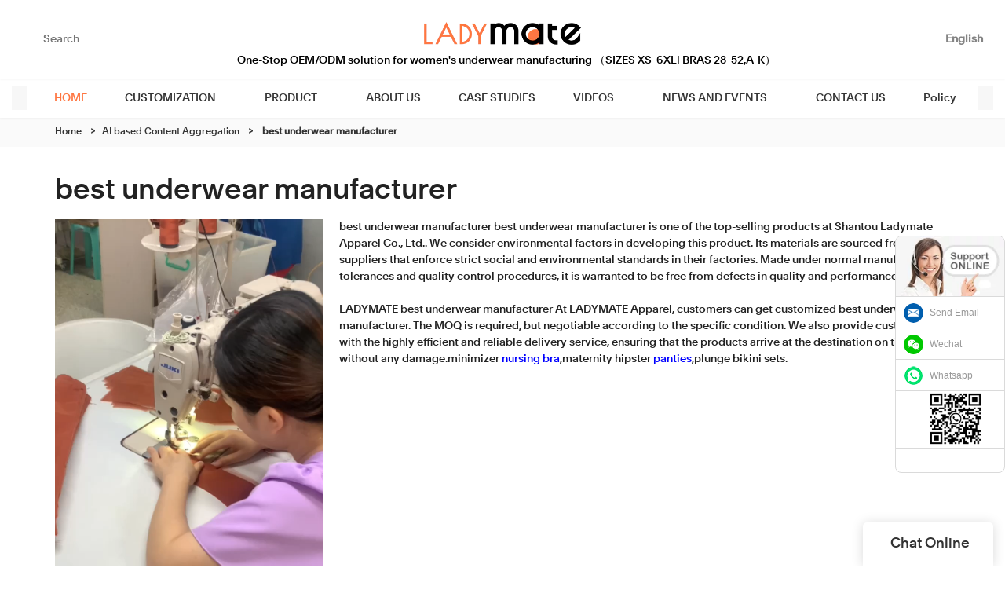

--- FILE ---
content_type: text/html
request_url: https://www.ladymate.com/all-products/best-underwear-manufacturer.html
body_size: 18606
content:
<!doctype html>
<html>
<!-- HEADER BEGIN -->
<head>
    <meta name="viewport" content="width=device-width,initial-scale=1.0,maximum-scale=1.0,minimum-scale=1.0,user-scalable=no">
    <meta name="applicable-device" content="pc,mobile">
    <meta http-equiv="X-UA-Compatible" content="IE=Edge,chrome=1"/>
    <meta http-equiv="Content-Type" content="text/html; charset=utf-8" />  
    <title>best underwear manufacturer | LADYMATE</title>
    <meta name="keywords" content="best underwear manufacturer" />
    <meta name="description" content="best underwear manufacturer from .Ladymate Apparel Please contact. " />
    <link rel="shortcut icon" href="https://img80003686.weyesimg.com/uploads/z1oz8vlx.allweyes.com/images/16136349066807.ico" />
    <link rel="Bookmark" href="https://img80003686.weyesimg.com/uploads/z1oz8vlx.allweyes.com/images/16136349066807.ico" />
    <meta property="og:title" content="best underwear manufacturer | LADYMATE" />
<meta property="og:description" content="best underwear manufacturer from .Ladymate Apparel Please contact. " />
<meta property="og:image" content="https://img80003686.weyesimg.com/uploads/z1oz8vlx.allweyes.com/images/16136345573643.png" />
<meta property="og:url" content="https://www.ladymate.com/all-products/best-underwear-manufacturer.html" />
<!--<link rel="apple-touch-icon-precomposed" sizes="144x144" href="--><!--/../assets/images/app-logo.png">-->
<!--[if lte IE 8]>
	<script data-static="false">self.location="/caution/upbrowser?referrer="+window.location.href;</script>
<![endif]-->
<!-- google结构化数据 -->
<script type="application/ld+json">
[{"@context":"https:\/\/schema.org","@type":"Organization","url":"http:\/\/www.ladymate.com\/all-products\/best-underwear-manufacturer.html","logo":"https:\/\/img80003686.weyesimg.com\/uploads\/z1oz8vlx.allweyes.com\/images\/16136345573643.png"},{"@context":"https:\/\/schema.org","@type":"BreadcrumbList","itemListElement":[{"@type":"ListItem","position":1,"name":"Home","item":"http:\/\/www.ladymate.com"},{"@type":"ListItem","position":2,"name":"AI based Content Aggregation","item":"http:\/\/www.ladymate.com\/all-products"},{"@type":"ListItem","position":3,"name":"best underwear manufacturer","item":"http:\/\/www.ladymate.com\/best-underwear-manufacturer.html"}]},{"@context":"https:\/\/schema.org","@type":"NewsArticle","headline":"best underwear manufacturer","datePublished":"2025-09-01T18:15:32+08:00","dateModified":"2025-09-01T18:15:32+08:00","image":"https:\/\/img80003686.weyesimg.com\/uploads\/ladymate.com\/images\/16377067854913.jpg"}]
</script><link data-static="base" href="https://yasuo.weyesimg.com/templates/public4/assets/css/base.css" rel="stylesheet" type="text/css" id="style" />
<!--<link/>-->
<!-- HEADCSSJSBEGIN -->
<script data-static="false" id="basejscript">
/* 全局变量 */
window.siteInfo = {
	member: {
		status: 'CLOSE',
	},
	seo: {
		verifyCode: 'OPEN',
	},
	language_code: '',
	checkIP: '0',
	shopping: {
		shoppingCart: 0,
	},
    water_info:{
        waterController:'CLOSE',// 水印开关，OPEN开，CLOSE关闭
    }
};

window.fanyi = {
	'ok': 'Ok',           // 弹窗：好的
	'hide': 'hide',       // 弹窗：隐藏
	'prompt': 'Prompt',  // 弹窗：提示
	's_c_d_y': 'yes',// 弹窗：确定
	's_c_d_n': 'no',// 弹窗：取消
	'not_empty': 'Do not allow empty',         // 表单验证：不能为空
	'format_email': 'Please enter a valid e-mail format',    // 表单验证：邮箱格式不正确
	'format_password': 'Password at least 6',    // 表单验证：密码格式不正确
	'format_pwdAgain': 'Password inconsistency',    // 表单验证：新旧密码不一致
	'special_character': 'Existence of special characters',    // 表单验证：非法字符
	'format_integer': 'Please enter a valid number format',// 表单验证：数字格式不正确
	'send_failed': 'Send failed',        // 询盘：发送失败
	'aisubtitle': 'Submit successfully',          // 询盘：提交成功
  'being_processed': 'Being Processed',// 询盘：处理中
	'You_need_to_upload_files': 'You need to upload files', // 附件上传：不能为空
  'inquire_attach_uploading': 'When uploading files, please wait a few minutes patiently. Do not close the web page or disconnect the network!',  // 附件上传：文件上传中
	'up_file_tips': 'Support formats：PDF、Word、Excel、Txt、JPG、PNG、BMP、GIF、RAR、ZIP，It is recommended to upload up to 5, and the single size must not exceed 20M.',// 附件上传：附件大小与格式的要求提示
	'please_open_with_another_browser': 'Please open with another browser', // 低级浏览器提示
};
</script>

<style data-static="false" id="css_color" rel="stylesheet" type="text/css">
a,a:hover,.font-color-a a,.font-color-a a:hover,.font-color,.font-color-hover:hover,.font-color-a a,.font-color-a a:hover,.font-color-a-hover a:hover,.font-color-before:before,.font-color-hover-before:hover:before,.font-color-after:after,.font-color-hover-after:hover:after{color:#ff7641}.border-color,.btn-primary,.btn-primary:focus,.btn-primary:hover,.border-color-a a,.border-color-a a:hover,.border-color-hover:hover,.border-color-before:before,.border-color-hover-before:hover:before,.border-color-after:after,.border-color-hover-after:hover:after{border-color:#ff7641}.bg-color,.btn-primary,.btn-primary:focus,.btn-primary:hover,.bg-color-a a,.bg-color-a a:hover,.bg-color-hover:hover,.bg-color-before:before,.bg-color-hover-before:hover:before,.bg-color-after:after,.bg-color-hover-after:hover:after{background-color:#ff7641}.bg-color-h a{color:#ff7641}.bg-color-h a:hover{background-color:#ff7641;color:#fff}.swiper-pagination-bullet:hover,.swiper-pagination-bullet-active,.owl-pagination-active-bg-color .owl-pagination .owl-page.active span{background-color:#ff7641!important}.btn-bg:hover,.tem-btn-1,.tem-btn-2,.tem-btn-3,.tem-btn-4,.tem-btn-5,.tem-btn-6,.tem-btn-7,.tem-btn-8,.tem-btn-9{color:#ff7641}.btn-bg,.btn-primary,.btn-primary:focus,.btn-primary:hover,.tem-btn-1,.tem-btn-2,.tem-btn-3,.tem-btn-4,.tem-btn-5,.tem-btn-6,.tem-btn-7,.tem-btn-8,.tem-btn-9,.tem01-page .pagination>.active>a,.tem01-page .pagination>.active>span,.tem01-page .pagination>.active>a:hover,.tem01-page .pagination>.active>span:hover,.tem01-page .pagination>.active>a:focus,.tem01-page .pagination>.active>span:focus{border-color:#ff7641}.btn-bg,.btn-primary,.btn-primary:focus,.btn-primary:hover,.btn-bg:hover,.tem-btn-3:before,.tem-btn-4:before,.tem-btn-5:before,.tem-btn-6:before,.tem-btn-7:before,.tem-btn-7:after,.tem-btn-8:before,.tem-btn-8:after,.tem-btn-9:before,.tem-btn-9:after,.tem01-page .pagination>.active>a,.tem01-page .pagination>.active>span,.tem01-page .pagination>.active>a:hover,.tem01-page .pagination>.active>span:hover,.tem01-page .pagination>.active>a:focus,.tem01-page .pagination>.active>span:focus{background-color:#ff7641}.tem-btn-1,.tem-btn-2{background:-webkit-linear-gradient(left,#ff7641,#ff7641) no-repeat;background:linear-gradient(to right,#ff7641,#ff7641) no-repeat}.owl-dot-AH-bg-color .owl-dot.active span,.owl-dot-AH-bg-color .owl-dot:hover span,.bg-color-active-span .active span{background-color:#ff7641!important}:root{--main-color:#ff7641;--rgb-color:255,118,65;}</style>
<style data-css="customcolor" data-color=""></style>


<script data-static="false">
    var _is_lighthouse = false;
</script>

<!-- CSS PLACEHOLDER BEGIN -->
<!-- CSS PLACEHOLDER END -->


<link data-static="base" id="css_font" data-font="clarkson" rel="stylesheet" type="text/css" href="/templates/public4/40001/../assets/css/font/clarkson.css?v=1560837677"/>


<!-- 统计代码头部css -->
<style data-static="false" abcd type="text/css">

  .tem41-footer .right .btn{ border-radius: 30px!important;padding: 10px 28px!important; }
  /*
  .tem13-company-culture .right .top .description {font-style: inherit !important;}
  */
  
  .add.tem07-float #mqChat-head,.add.tem07-float #mqChat-small.pc-display .default{background-color: #FF7641 !important;color: #fff !important;}
.add.tem07-float #mqChat-small .text{background-color: #FF7641!important;color: #fff !important;}
.add.tem07-float #mqChat-small .text::after{border-color: transparent transparent transparent #FF7641 !important;}
#mqChat-form .form [type="submit"].btn-block{background: #FF7641 !important;border-color: #FF7641 !important;color: #fff !important;}
#mqChat-form .form [type="submit"].btn-block:hover{border-color: #FF7641 !important;color: #fff !important;}
.add.tem07-float .mqChat-share .share-to a{background-color: #FF7641 !important;color: #fff !important;}

  
 #backTop .default{box-shadow: rgba(0, 0, 0, 0.1) 0px 0px 28px!important;}
  .add.tem07-float #mqChat-small.pc-display .default{box-shadow: rgba(0, 0, 0, 0.1) 0px 0px 28px!important;} 
  
  .tem02-footer .phone {  line-height: 20px!important; padding-right: 82px!important;padding-top: 16px!important;font-family:"clarkson"!important;}
  .tem06-bread.content-left .bread-box .tem06-location { text-transform: uppercase;}
  
@media (max-width:768px){.tem190-irregular .images { display: none;}  }
 
  @media (max-width:1024px){
  .tem34-footer{display:none !important;}
}
@media (min-width:1024px){
.tem34-footer{
  position: absolute;
  left: 50% !important;
  top: 60px !important;
     width:1000px !important;
    margin-left: -480px !important;
  z-index: 1000;
}
.designer-body .tem34-footer{
    position: relative;
    left: auto;
    top: auto;
    width: auto;
    margin-left: 0;
    z-index: 1;
}
.tem34-footer *{max-width:100%;width:100%;}
.tem34-footer .description{line-height:1.2;}
.tem90-header .header .top .logo{
  transition: 0s!important;
    height: 58px!important;
    line-height: 58px!important;
  padding-top: 13px!important;

}
  .tem90-header .header .top .logo a{
    transition: 0s!important;
  }
}
.tem01-news-detail-ms .description {display: block!important;}
.tem34-footer .description{line-height:1.5!important;padding-top: 6px;}
.tem34-footer *{max-width:100%;width:100%;}
.tem34-footer .description{line-height:1.2;}
  

.scrollsidebar, .scrollsidebar a { font-size: 12px; color: #999; font-family: Arial, Helvetica, sans-serif; }
.scrollsidebar { position: fixed; z-index: 9999; top: 300px; right: 0; }
.show_btn { width: 38px; height: 192px; overflow: hidden; cursor: pointer; display: none; overflow: hidden; background: url(img/custom_service/show_btn.png) no-repeat center center; position: absolute; right: 0; top: 0; }
.side_content { width: 166!important; height: auto; overflow: hidden; float: left; }
.side_content .side_list { width: 140px; overflow: hidden; border: 1px solid #dadada; border-radius: 8px; position: relative; background: #FFF; }
.side_content .side_list .hd img { width: 100%; border-bottom: 1px solid #dadada; }
.side_content .side_list .cont li { height: 40px; line-height: 40px; border-bottom: 1px solid #dadada; list-style: none; position: relative; }
.side_content .side_list .cont li a { position: relative; display: block; padding: 0 0 0 43px; text-decoration: none; }
.side_content .side_list .cont li a:before { content: ""; position: absolute; display: block; overflow: hidden; top: 0; left: 10px; width: 25px; height: 40px; background-repeat: no-repeat; background-position: center center; }
.side_content .side_list .cont li .email:before { background-image: url(https://img4878.weyesimg.com/uploads/halconlighting.com/images/16207261972290.jpg); }
.side_content .side_list .cont li .skype:before { background-image: url(https://img80002521.weyesimg.com/uploads/bayardmosaic.com/images/16656487298122.png); }
.side_content .side_list .cont li .whatsapp:before { background-image: url(https://img4878.weyesimg.com/uploads/halconlighting.com/images/16207261977677.jpg); }
.side_content .side_list .cont li .inquiry:before { background-image: url(https://www.lxshowlaser.com/style/global/img/custom_service/icons03.png); }
.side_content .side_list .cont li .qq:before { background-image: url(https://www.lxshowlaser.com/style/global/img/custom_service/icons04.png); }
.ww { margin-left: -30px; }
.side_content .side_list .t-code { padding: 10px 10px 7px; border-bottom: 1px solid #dadada; }
.side_content .side_list .t-code img { width: 100%; }
.side_content .side_list .side_title { height: 30px; line-height: 30px; padding: 0 12px; }
.side_content .side_list .side_title .close_btn { background: url(https://www.lxshowlaser.com/style/global/img/custom_service/close.png) no-repeat center center; width: 12px; height: 30px; position: absolute; bottom: 0; right: 10px; cursor: pointer; }
.side_content .side_list .side_title .close_btn span { display: none; }
.side_content .side_list .cont li:nth-last-child(1){height:auto!important;text-align:center!important;}
  .tem89-pro:not(.add) .items .title{display:none;!important;}
*/

@media (max-width: 1200px){
    .scrollsidebar{display:none;}
  }
.tem17-title .subtitle {width: auto !important;margin-left: 50px !important;margin-right: 30px !important;}
  

  
</style>
<script type="text/javascript" src="https://yasuo.weyesimg.com/templates/public4/assets/js/base.js"></script>
<script>$(function(){if(navigator.appVersion.match(/MSIE [0-9]+/))$('body').append($('<div id="ieTipsBox"><a href="/caution/upbrowser?referrer='+window.location.href+'"><span>Browser access below IE11 may cause problems such as view confusion and security. It is recommended that you upgrade your browser. </span><i>Read More</i></a></div>'))})</script>



<script type="text/javascript" src="/templates/public4/assets/js/redirectByIp.js?v=1697163556"></script>
<!-- HEADCSSJSEND -->    <!-- ga头部-->
    


<!--即时聊天插件-->
<aside class="scrollsidebar" id="scrollsidebar"> 
  <section class="side_content">
    <div class="side_list">
        <header class="hd"><img src="https://img80002431.weyesimg.com/uploads/cuting.net/images/16558052337650.jpg" alt="Online Inuiry"></header>
        <div class="cont">
    <li><a class="email" href="mailto:info@ladymate.com">Send Email</a></li>
<li><a target="_blank" class="skype" href="https://img80003686.weyesimg.com/uploads/ladymate.com/images/17163715775536.png">Wechat</a></li>
    <li><a target="_blank" class="whatsapp" href="https://wa.me/message/X262MUYWRLGKM1">Whatsapp</a></li>
    <li><img src="https://img80003686.weyesimg.com/uploads/ladymate.com/images/17163715779733.png" style="margin-left: 12px;width: 73px;"></li>
         </div>
        <div class="side_title"><a class="close_btn"><span></span></a></div>
    </div>
  </section>
  <div class="show_btn"></div>
</aside>



<!--即时聊天插件-->
<script> 
$('.side_content .side_list .side_title .close_btn').click(function(){
      $('#scrollsidebar').animate({'right':'-140px'},300)
    })
  
  </script>


<!-- Google Tag Manager -->
<script>(function(w,d,s,l,i){w[l]=w[l]||[];w[l].push({'gtm.start':
new Date().getTime(),event:'gtm.js'});var f=d.getElementsByTagName(s)[0],
j=d.createElement(s),dl=l!='dataLayer'?'&l='+l:'';j.async=true;j.src=
'https://www.googletagmanager.com/gtm.js?id='+i+dl;f.parentNode.insertBefore(j,f);
})(window,document,'script','dataLayer','GTM-NCG8NP7');</script>
<!-- End Google Tag Manager -->
    <!-- ga头部-->
    <meta name="msvalidate.01" content="4ABDB34E4F1A19BA4F1BDF88A4477DBB" />
<meta name="yandex-verification" content="2a3bbc8b9cc79f86" />
<meta name="google-site-verification" content="0ag2TGhhh-M6XBdIeMIJ5QFu1MjKFOZNz39WTUg_67w" />
    <!-- 页面类型 -->
    </head>
<!-- HEADER END -->
<body class="_system" id="home">

<!-- BODY BEGIN -->
            <link template-css="widget" href="/templates/public4/assets/css/widget/header/public_header_90.css?v=1567059096" rel="stylesheet" type="text/css"/>
<header class="tem90-header show-full" widget-style="display color" style="color: rgb(51, 51, 51);">
    <div class="header noScrollMove" widget-style="background" style="background-position: 0% 0%; background-color: rgb(255, 255, 255); background-size: auto; background-repeat: repeat;">
        <div class="container">
            <div class="boundary"></div>
            <div class="top">
                <div class="fangda" widget-style="search">
                    <span class="icon-sousuo2 jing"></span>
                    <form action="/search/index/" method="post" class="search_form">
                        <input type="text" name="searchname" placeholder="Search" required="" autocomplete="off">
                        <div class="header_search_select"><ul></ul></div>
                        <button><span class="sou_txt">Search</span><span class="sou_txt_2 icon-sousuo2"></span></button>
                    </form>
                </div>
                <div class="icon">
                                                        </div>
                <button class="nav_button">
                    <div class="nav_button_icon">
                        <span></span>
                        <span></span>
                        <span></span>
                    </div>
                </button>
                <div class="languag_box">
                    <P class="lang_box lang_sousuo" widget-style="search">
                        <span class="text icon-sousuo2"></span>
                    </P>
                                                            <div class="lang_box news_lang">
                                                                        <span class="text lang_txt">
                            <span class="txt">English</span>
                            <i class="txt icon-expand_more"></i>
                        </span>
                        <span class="text"><img class="lang_img" src="/templates/public4/assets/images/lang/en.png" alt="English"></span>
                                                <ul class="_ul lanlist">
                            <em class="head_bg" widget-style="background"></em>
                                                                                                                                            <li>
                                <a href="http://fr.ladymate.com">
                                    <span class="lan"><div class="flag20 news_toggle _flag-fr"></div><img src="/templates/public4/assets/images/flag/fr.png" alt=""></span>
                                    <span class="lan">Français</span>
                                </a>
                            </li>
                                                                                                                <li>
                                <a href="http://ar.ladymate.com">
                                    <span class="lan"><div class="flag20 news_toggle _flag-ar"></div><img src="/templates/public4/assets/images/flag/ar.png" alt=""></span>
                                    <span class="lan">العربية</span>
                                </a>
                            </li>
                                                                                                                <li>
                                <a href="http://ru.ladymate.com">
                                    <span class="lan"><div class="flag20 news_toggle _flag-ru"></div><img src="/templates/public4/assets/images/flag/ru.png" alt=""></span>
                                    <span class="lan">pусский</span>
                                </a>
                            </li>
                                                                                </ul>
                    </div>
                                    </div>
                <div class="logo">
                    <a href="/" widget-action="logo">
                                            <img src="https://img80003686.weyesimg.com/uploads/z1oz8vlx.allweyes.com/images/16136345573643.png?imageView2/2/w/1920/h/160/q/80/format/webp" alt="Logo | Underwear Manufacturers-LADYMATE Apparel">
                                        </a>
                </div>
            </div>
            <div class="bottom">
                <p class="head_bg noScrollMove" widget-style="background" style="background-position: 0% 0%; background-color: rgb(255, 255, 255); background-size: auto; background-repeat: repeat;"></p>
                <div class="nav">
                    <div class="r_l">
                        <div class="left icon-keyboard_arrow_left"></div>
                        <div class="right icon-keyboard_arrow_right"></div>
                    </div>
                    <nav>
                        <ul nav-action="edit">
                            <li>
                                <div class="text  font-color">
                                    <a href="/">HOME</a>
                                </div>
                            </li>
                                                        <li>
                                <div nav-id="15" class="text show_xia ">
                                    <a href="/customization.html"  >CUSTOMIZATION</a>
                                    <span class="xia icon-expand_more"></span>
                                </div>
                                <ul>
                                    <h2 class="head_bg hhh noScrollMove" widget-style="background" style="background-position: 0% 0%; background-color: rgb(255, 255, 255); background-size: auto; background-repeat: repeat;"></h2>
                                                                        <li>
                                        <div class="text ">
                                            <a href="/oem-odm-service.html"  >OEM/ODM SERVICE</a>
                                                                                    </div>
                                                                            </li>
                                                                        <li>
                                        <div class="text ">
                                            <a href="/in-stock-low-moq.html"  >IN STOCK (LOW MOQ)</a>
                                                                                    </div>
                                                                            </li>
                                                                    </ul>
                            </li>
                                                        <li>
                                <div nav-id="1" class="text show_xia ">
                                    <a href="/product.html"  >PRODUCT</a>
                                    <span class="xia icon-expand_more"></span>
                                </div>
                                <ul>
                                    <h2 class="head_bg hhh noScrollMove" widget-style="background" style="background-position: 0% 0%; background-color: rgb(255, 255, 255); background-size: auto; background-repeat: repeat;"></h2>
                                                                        <li>
                                        <div class="text ">
                                            <a href="/plus-size.html"  >PLUS SIZE UNDERWEAR</a>
                                                                                    </div>
                                                                            </li>
                                                                        <li>
                                        <div class="text show_xia">
                                            <a href="/bras.html"  >BRAS</a>
                                                                                        <span class="xia icon-expand_more"></span>
                                                                                    </div>
                                                                                <ul>
                                            <h3 class="head_bg hhh" widget-style="background"></h3>
                                                                                        <li>
                                                <div class="text">
                                                    <a href="/full-cup-bra.html"  >Full Cup Bra</a>
                                                </div>
                                            </li>
                                                                                        <li>
                                                <div class="text">
                                                    <a href="/balconette-bra.html"  >Balconette Bra</a>
                                                </div>
                                            </li>
                                                                                        <li>
                                                <div class="text">
                                                    <a href="/t-shirt-bra.html"  >T-shirt Bra</a>
                                                </div>
                                            </li>
                                                                                        <li>
                                                <div class="text">
                                                    <a href="/plunge-bra.html"  >Plunge Bra</a>
                                                </div>
                                            </li>
                                                                                        <li>
                                                <div class="text">
                                                    <a href="/push-up-bra.html"  >Push up Bra</a>
                                                </div>
                                            </li>
                                                                                        <li>
                                                <div class="text">
                                                    <a href="/minimizer-bra.html"  >Minimizer Bra</a>
                                                </div>
                                            </li>
                                                                                        <li>
                                                <div class="text">
                                                    <a href="/racerback-bra.html"  >Racerback Bra</a>
                                                </div>
                                            </li>
                                                                                        <li>
                                                <div class="text">
                                                    <a href="/longline-bra.html"  >Longline Bra</a>
                                                </div>
                                            </li>
                                                                                        <li>
                                                <div class="text">
                                                    <a href="/bralettes.html"  >Bralettes</a>
                                                </div>
                                            </li>
                                                                                        <li>
                                                <div class="text">
                                                    <a href="/wireless-bra.html"  >Wireless Bra</a>
                                                </div>
                                            </li>
                                                                                        <li>
                                                <div class="text">
                                                    <a href="/unlined-bra.html"  >Unlined Bra</a>
                                                </div>
                                            </li>
                                                                                        <li>
                                                <div class="text">
                                                    <a href="/nursing-bras.html"  >Nursing Bras</a>
                                                </div>
                                            </li>
                                                                                    </ul>
                                                                            </li>
                                                                        <li>
                                        <div class="text show_xia">
                                            <a href="/panties.html"  >PANTIES</a>
                                                                                        <span class="xia icon-expand_more"></span>
                                                                                    </div>
                                                                                <ul>
                                            <h3 class="head_bg hhh" widget-style="background"></h3>
                                                                                        <li>
                                                <div class="text">
                                                    <a href="/boyshort.html"  >Boyshort</a>
                                                </div>
                                            </li>
                                                                                        <li>
                                                <div class="text">
                                                    <a href="/hipster.html"  >Hipster</a>
                                                </div>
                                            </li>
                                                                                        <li>
                                                <div class="text">
                                                    <a href="/briefs.html"  >Briefs</a>
                                                </div>
                                            </li>
                                                                                        <li>
                                                <div class="text">
                                                    <a href="/tanga.html"  >Tanga</a>
                                                </div>
                                            </li>
                                                                                        <li>
                                                <div class="text">
                                                    <a href="/thongs.html"  >Thongs</a>
                                                </div>
                                            </li>
                                                                                        <li>
                                                <div class="text">
                                                    <a href="/high-waist-brief.html"  >High Waist Brief</a>
                                                </div>
                                            </li>
                                                                                        <li>
                                                <div class="text">
                                                    <a href="/high-cut-brief.html"  >High-Cut Brief</a>
                                                </div>
                                            </li>
                                                                                        <li>
                                                <div class="text">
                                                    <a href="/period-panties.html"  >Period Panties</a>
                                                </div>
                                            </li>
                                                                                        <li>
                                                <div class="text">
                                                    <a href="/maternity-panty.html"  >Maternity Panty</a>
                                                </div>
                                            </li>
                                                                                    </ul>
                                                                            </li>
                                                                        <li>
                                        <div class="text show_xia">
                                            <a href="/shapewear.html"  >SHAPEWEAR</a>
                                                                                        <span class="xia icon-expand_more"></span>
                                                                                    </div>
                                                                                <ul>
                                            <h3 class="head_bg hhh" widget-style="background"></h3>
                                                                                        <li>
                                                <div class="text">
                                                    <a href="/bodysuits.html"  >Bodysuits</a>
                                                </div>
                                            </li>
                                                                                        <li>
                                                <div class="text">
                                                    <a href="/waist-cinchers.html"  >Waist Cinchers</a>
                                                </div>
                                            </li>
                                                                                        <li>
                                                <div class="text">
                                                    <a href="/control-panties.html"  >Control Panties</a>
                                                </div>
                                            </li>
                                                                                        <li>
                                                <div class="text">
                                                    <a href="/corset.html"  >Corset</a>
                                                </div>
                                            </li>
                                                                                    </ul>
                                                                            </li>
                                                                        <li>
                                        <div class="text show_xia">
                                            <a href="/lingerie.html"  >LINGERIE</a>
                                                                                        <span class="xia icon-expand_more"></span>
                                                                                    </div>
                                                                                <ul>
                                            <h3 class="head_bg hhh" widget-style="background"></h3>
                                                                                        <li>
                                                <div class="text">
                                                    <a href="/babydoll.html"  >Babydoll</a>
                                                </div>
                                            </li>
                                                                                        <li>
                                                <div class="text">
                                                    <a href="/chemise.html"  >Chemise</a>
                                                </div>
                                            </li>
                                                                                        <li>
                                                <div class="text">
                                                    <a href="/bustier.html"  >Bustier</a>
                                                </div>
                                            </li>
                                                                                    </ul>
                                                                            </li>
                                                                        <li>
                                        <div class="text show_xia">
                                            <a href="/sportswear.html"  >SPORTSWEAR</a>
                                                                                        <span class="xia icon-expand_more"></span>
                                                                                    </div>
                                                                                <ul>
                                            <h3 class="head_bg hhh" widget-style="background"></h3>
                                                                                        <li>
                                                <div class="text">
                                                    <a href="/tops.html"  >Tops</a>
                                                </div>
                                            </li>
                                                                                        <li>
                                                <div class="text">
                                                    <a href="/yoga-sets.html"  >Yoga sets</a>
                                                </div>
                                            </li>
                                                                                        <li>
                                                <div class="text">
                                                    <a href="/sports-bra.html"  >Sports Bra</a>
                                                </div>
                                            </li>
                                                                                    </ul>
                                                                            </li>
                                                                        <li>
                                        <div class="text ">
                                            <a href="/swimwear.html"  >SWIMWEAR</a>
                                                                                    </div>
                                                                            </li>
                                                                    </ul>
                            </li>
                                                        <li>
                                <div nav-id="3" class="text ">
                                    <a href="/about-us.html"  >ABOUT US</a>
                                </div>
                            </li>
                                                        <li>
                                <div nav-id="18" class="text ">
                                    <a href="/case-studies.html"  >CASE STUDIES</a>
                                </div>
                            </li>
                                                        <li>
                                <div nav-id="5" class="text show_xia ">
                                    <a href="/videos.html"  >VIDEOS</a>
                                    <span class="xia icon-expand_more"></span>
                                </div>
                                <ul>
                                    <h2 class="head_bg hhh noScrollMove" widget-style="background" style="background-position: 0% 0%; background-color: rgb(255, 255, 255); background-size: auto; background-repeat: repeat;"></h2>
                                                                        <li>
                                        <div class="text ">
                                            <a href="/factory-videos.html"  >Factory Videos</a>
                                                                                    </div>
                                                                            </li>
                                                                        <li>
                                        <div class="text ">
                                            <a href="/product-videos.html"  >Product Videos</a>
                                                                                    </div>
                                                                            </li>
                                                                        <li>
                                        <div class="text ">
                                            <a href="/oem-product-videos-from-client.html"  >OEM Product Videos from Client</a>
                                                                                    </div>
                                                                            </li>
                                                                    </ul>
                            </li>
                                                        <li>
                                <div nav-id="6" class="text show_xia ">
                                    <a href="/news-and-events.html"  >NEWS AND EVENTS</a>
                                    <span class="xia icon-expand_more"></span>
                                </div>
                                <ul>
                                    <h2 class="head_bg hhh noScrollMove" widget-style="background" style="background-position: 0% 0%; background-color: rgb(255, 255, 255); background-size: auto; background-repeat: repeat;"></h2>
                                                                        <li>
                                        <div class="text ">
                                            <a href="/news.html"  >News</a>
                                                                                    </div>
                                                                            </li>
                                                                        <li>
                                        <div class="text ">
                                            <a href="/blog.html"  >Blog</a>
                                                                                    </div>
                                                                            </li>
                                                                        <li>
                                        <div class="text ">
                                            <a href="/faq.html"  >FAQ</a>
                                                                                    </div>
                                                                            </li>
                                                                    </ul>
                            </li>
                                                        <li>
                                <div nav-id="7" class="text ">
                                    <a href="/contact-us.html"  >CONTACT US</a>
                                </div>
                            </li>
                                                        <li>
                                <div nav-id="110" class="text ">
                                    <a href="/policy.html"  >Policy</a>
                                </div>
                            </li>
                                                    </ul>
                    </nav>
                </div>
            </div>
        </div>
    </div>
</header>
<script type="text/javascript" src="/templates/public4/assets/js/widget/header/public_header_90.js?v=1577959402"></script>
        <!-- 头部 -->
<!-- 位置 -->
<div template-layout="5">
    <div layout-id="1" class="tem02-s-title-position" layout-style="align[123]">
	<link template-css="layout" href="/templates/public4/assets/css/layout/s_title_position/public_s_title_position_2.css?v=1567059096" rel="stylesheet" type="text/css" />
    <div func-id="1" class="container">
        <!--所在位置 开始-->
<div class="location" module-style="color">
    <a href="/">Home</a>

    
        <span> &nbsp;&gt;&nbsp;</span><a href="/all-products">AI based Content Aggregation</a>
        
        <span> &nbsp;&gt;&nbsp; </span><strong>best underwear manufacturer</strong>
            </div>
    </div>
</div></div><!-- 主体内容 -->
<div template-layout="23">
    <!-- 新ai聚合页-模板2 -->
<div layout-id="3"> 
  <div class="tem05-search-product">
    <link template-css="layout" href="/templates/public4/assets/css/layout/search_product/public_search_product_5.css?v=1597915583" rel="stylesheet" type="text/css" />
		<div class="container">
      <div template-module="3">
        <div func-id="3">
          <div class="tem12-search-picture-text">
  <h1 class="b_title">best underwear manufacturer</h1>
  <div class="item flexBoxWrap">
    <div class="image">
		<video src="https://img80003686.weyesimg.com/uploads/www.ladymate.com/video/16752146237877.mp4" controls></video>				<p>best underwear manufacturer video</p>    </div>
    <div class="text">
		<p>best underwear manufacturer best underwear manufacturer is one of the top-selling products at Shantou Ladymate Apparel Co., Ltd.. We consider environmental factors in developing this product. Its materials are sourced from suppliers that enforce strict social and environmental standards in their factories. Made under normal manufacturing tolerances and quality control procedures, it is warranted to be free from defects in quality and performance.<br><br>LADYMATE best underwear manufacturer At LADYMATE Apparel, customers can get customized best underwear manufacturer. The MOQ is required, but negotiable according to the specific condition. We also provide customers with the highly efficient and reliable delivery service, ensuring that the products arrive at the destination on time and without any damage.minimizer <a style="color:blue;" href="/nursing-bras.html">nursing bra</a>,maternity hipster <a style="color:blue;" href="/panties.html">panties</a>,plunge bikini sets.</p>
    </div>
  </div>
</div>        </div>
        <div func-id="3">
          <div class="tem13-search-picture-text">
  <div class="items">
		<div class="item">
		<a href="/ladymate-cheap-hipster-factory-for-ladies-1.html" class="flexBoxWrap">
		  <div class="image">
			<img src="https://img80003686.weyesimg.com/uploads/ladymate.com/images/16377067854913.jpg?imageView2/2/w/1920/q/80/format/webp" alt="LADYMATE cheap hipster factory for ladies">
		  </div>
		  <div class="text">
			<div class="title">LADYMATE cheap hipster factory for ladies</div>
			<div class="desc">Details about cheap hipster form LADYMATE.</div>
		  </div>
		</a>
    </div>
		<div class="item">
		<a href="/ladymate-high-waisted-full-briefs-wholesale-for-girl.html" class="flexBoxWrap">
		  <div class="image">
			<img src="https://img80003686.weyesimg.com/uploads/ladymate.com/images/16369291462993.jpg?imageView2/2/w/1920/q/80/format/webp" alt="LADYMATE high waisted full briefs wholesale for girl">
		  </div>
		  <div class="text">
			<div class="title">LADYMATE high waisted full briefs wholesale for girl</div>
			<div class="desc">Details about high waisted full briefs form LADYMATE.</div>
		  </div>
		</a>
    </div>
		<div class="item">
		<a href="/ladymate-soft-plus-size-t-shirt-bra-supplier-for-girl.html" class="flexBoxWrap">
		  <div class="image">
			<img src="https://img80003686.weyesimg.com/uploads/ladymate.com/images/16360579323600.jpg?imageView2/2/w/1920/q/80/format/webp" alt="LADYMATE soft plus size t shirt bra supplier for girl">
		  </div>
		  <div class="text">
			<div class="title">LADYMATE soft plus size t shirt bra supplier for girl</div>
			<div class="desc">Want to know more details about printed t shirt bra form LADYMATE? Click, if you want to learn more!</div>
		  </div>
		</a>
    </div>
	      </div>
</div>        </div>
        <div func-id="3">
          <div class="tem14-search-picture-text">
  <h3 class="b_title">Relevant Articles</h3>
  <div class="wrap">
    <div class="flexBoxWrap row">
		<div class="items col-md-6 col-xs-12 left">		<div class="item">
          <a class="title" href="/shantou-unigrace-manufacturing-ltd-ladymate-to-exhibit-at-barcelona-textile-expo-2025-booth-f4.html">Shantou Unigrace Manufacturing Ltd / Ladymate to Exhibit at Barcelona Textile Expo 2025 – Booth F4</a>
          <span class="date">2025-04-24 09:23:59</span>
        </div>
				<div class="item">
          <a class="title" href="/shantou-unigrace-ladymate-to-exhibit-at-the-137th-canton-fair-visit-us-at-booth-8-1-g23.html">Shantou Unigrace/ Ladymate to Exhibit at the 137th Canton Fair – Visit Us at Booth 8.1 G23</a>
          <span class="date">2025-03-27 17:21:13</span>
        </div>
				<div class="item">
          <a class="title" href="/unigrace-successfully-showcases-at-the-2024-international-apparel-textile-fair-iatf.html">Unigrace Successfully Showcases at the 2024 International Apparel &amp; Textile Fair (IATF)</a>
          <span class="date">2024-11-20 09:25:38</span>
        </div>
				<div class="item">
          <a class="title" href="/shantou-unigrace-manufacturing-ltd-showcasing-at-the-international-sourcing-expo-australia-2024.html">Shantou Unigrace Manufacturing Ltd Showcasing at the International Sourcing Expo Australia 2024</a>
          <span class="date">2024-11-20 08:35:05</span>
        </div>
				<div class="item">
          <a class="title" href="/shantou-unigrace-manufacturing-ltd-ladymate-factory-to-exhibit-at-the-136th-canton-fair.html">Shantou Unigrace Manufacturing Ltd / Ladymate Factory to Exhibit at the 136th Canton Fair</a>
          <span class="date">2024-09-21 10:49:17</span>
        </div>
		</div><div class="items col-md-6 col-xs-12 right">		<div class="item">
          <a class="title" href="/join-shantou-unigrace-manufacturing-ltd-at-the-135th-canton-fair-this-spring.html">Join Shantou Unigrace Manufacturing Ltd at the 135th Canton Fair This Spring</a>
          <span class="date">2024-05-01 08:48:11</span>
        </div>
				<div class="item">
          <a class="title" href="/ladymate-shines-at-the-3rd-chwe-global-cross-border-e-commerce-exhibition.html">Ladymate Shines at the 3rd CHWE Global Cross-Border E-Commerce Exhibition</a>
          <span class="date">2024-03-22 10:48:00</span>
        </div>
				<div class="item">
          <a class="title" href="/a-news-what-are-the-pros-and-cons-of-cotton-thongs-compared-to-other-materials.html">What Are the Pros and Cons of Cotton Thongs Compared to Other Materials?</a>
          <span class="date">2024-06-04 00:16:03</span>
        </div>
				<div class="item">
          <a class="title" href="/a-news-what-are-some-popular-styles-and-designs-of-cotton-thongs.html">What Are Some Popular Styles and Designs of Cotton Thongs?</a>
          <span class="date">2024-06-03 23:55:24</span>
        </div>
				<div class="item">
          <a class="title" href="/a-news-are-cotton-period-panties-environmentally-friendly.html">Are Cotton Period Panties Environmentally Friendly?</a>
          <span class="date">2024-06-03 18:49:53</span>
        </div>
		</div>		    </div>
  </div>
</div>        </div>
      </div>
    </div>
    <div template-module="3" style="background: rgba(0,0,0,.03);">
      <div func-id="3" class="container">
                  <div class="tem0-contact-sm" id="i_68b572449f18e">
    <link template-css="module" href="/templates/public4/assets/css/module/contact/public_contact_0.css?v=1641349870" rel="stylesheet" type="text/css" />
    <div class="wow animated fadeInUp" module-style="animated">
        <div class="form flexBoxWrap">
            <input type="hidden" name="pages" value="" class="locationHref">
            <input type="hidden" name="idType" value="0">
            <!-- 循环 开始 -->
                            <!-- 默认 -->
                <div class="item col-xs-12 col-sm-12 col-md-6 col-lg-6" module-style="column">
                    <div class="form-group">
                        <label class="box">
                            <input type="text" name="name" class="form-control" placeholder="Name" required>
                            <div class="control-label">Name</div>
                        </label>
                    </div>
                </div>
                                    <div class="item col-xs-12 col-sm-12 col-md-6 col-lg-6" module-style="column">
                        <div class="form-group">
                            <label class="box">
                                <input type="text" name="email" class="form-control" placeholder="E-mail" required>
                                <div class="control-label">E-mail</div>
                            </label>
                        </div>
                    </div>
                                        <!-- 循环 结束 -->
            <div class="item col-xs-12 col-sm-12 col-md-12 col-lg-12">
                <div class="form-group">
                    <label class="box full">
                        <textarea rows="3" class="form-control" placeholder="Content" name="contents" required></textarea>
                        <div class="control-label">Content</div>
                    </label>
                </div>
            </div>
            <div class="item col-xs-12 col-sm-12 col-md-12 col-lg-12">
                <div class="form-group mt15">
                    <div class="box submit">
                        <button type="submit" class="btn">Send Inquiry Now</button>
                        <div class="control-label"></div>
                    </div>
                </div>
            </div>
        </div>
    </div>
    <div class="style" module-style="color border-color background-color" style="color:#999;border-color:#D3D3D3;background-color:rgba(0,0,0,0)" hidden></div>
    <!-- STATIC BEGIN -->
    <input type="hidden" module-setting="title" module-tips="标题位置" value="title-box" module-value="select::{'title-top':'居上','title-left':'居左','title-box':'内嵌'}">
    <input type="hidden" module-setting="width" module-tips="标题宽度" value="100px">
    <input type="hidden" module-setting="border" module-tips="边框样式" value="border-bottom" module-value="select::{'border-all':'四周','border-bottom':'下边框'}">
    <input type="hidden" module-setting="size" module-tips="边框大小" value="1px">
    <input type="hidden" module-setting="radius" module-tips="圆角" value="0">
    <input type="hidden" module-setting="submit-radius" module-tips="按钮圆角" value="0">
    <input type="hidden" module-setting="submit-width" module-tips="按钮长度" value="100%" module-value="select::{'100%':'全屏','auto':'自动'}">
    <input type="hidden" module-setting="submit" module-tips="按钮位置" value="submit-center" module-value="select::{'submit-left':'居左','submit-center':'居中','submit-right':'居右'}">
    <input type="hidden" module-setting="max-width" module-tips="表单最大宽度" value="none">
    <input type="hidden" module-setting="content-required" module-tips="设置content默认内容" value="">
    <!-- STATIC END -->
    <script>
    $(function(){
        /* 自定义设置 */
        var box = '#i_68b572449f18e', style = '',
            oBox = $(box),
            oStyle = oBox.find('.style'),
            config = {
                color: oStyle.css('color'),
                boColor: oStyle.css('border-top-color'),
                bgColor: oStyle.css('background-color'),
                title: oBox.find('[module-setting="title"]').val(),
                width: oBox.find('[module-setting="width"]').val(),
                border: oBox.find('[module-setting="border"]').val(),
                size: oBox.find('[module-setting="size"]').val(),
                radius: oBox.find('[module-setting="radius"]').val(),
                submitRadius: oBox.find('[module-setting="submit-radius"]').val(),
                submitWidth: oBox.find('[module-setting="submit-width"]').val(),
                submit: oBox.find('[module-setting="submit"]').val(),
                maxWidth: oBox.find('[module-setting="max-width"]').val(),
                contentRequired: oBox.find('[module-setting="content-required"]').val(),
            };
            config.go_home = oBox.find('[module-setting="go_home"]');
            config.go_home.length>0 ? config.go_home = (config.go_home.val()=='1' ? true : false) : true;

        if($(window).width() < 768){
            config.title = 'title-box';
            config.submitWidth = '100%';
        }
        $(box + ' textarea').val(config.contentRequired);
        var formControl = box + ' .form-control',
            placeholder = 'placeholder{color:'+ config.color +'}';

        /* 字体色 */
        style += formControl + '::-webkit-input-'+ placeholder;
        style += formControl + ':-ms-input-'+ placeholder;
        style += formControl + ':-ms-'+ placeholder;
        style += formControl + '::-moz-'+ placeholder;
        style += formControl + '::'+ placeholder;
        style += formControl + '{color:'+ config.color +'}';
        style += box + ' .control-label{color:'+ config.color +'}';
        /* 边框色 */
        style += formControl + '{border-color:'+ config.boColor +'}';
        /* 背景色 */
        style += formControl + '{background-color:'+ config.bgColor +'}';
        /* 边框大小 */
        style += formControl + '{border-width:'+ config.size +'}';
        /* 圆角 */
        style += formControl + '{border-radius:'+ config.radius +'}';
        /* 提交按钮 */
        style += box + ' [type="submit"]{border-radius:'+ config.submitRadius +';width:'+ config.submitWidth +'}';
        /* 标题宽度 */
        style += box + '.title-left .help-block{margin-left:'+ config.width +'}';
        style += box + '.title-left .control-label{width:'+ config.width +'}';
        /* 表单最大宽度 */
        style += box + '{max-width:'+ config.maxWidth +'}';
        /* 验证码 & 附件上传 边框*/
        /* 标题/边框样式 */
        oStyle.html('<style>'+ style +'</style>');
        oBox
            .removeClass('title-top title-left title-box border-all border-bottom submit-left submit-center submit-right')
            .addClass(config.title + ' ' + config.border + ' ' + config.submit)
            .css('opacity', '1')
            .find('.locationHref').val(location.href);
        new formIframe('68b572449f18e');
    })
    </script>
</div>              </div>
    </div>
	</div> 
</div><script>
  $(function(){
    var oBread = $('.tem02-s-title-position')
    if(oBread.length > 0 && window.innerWidth > 992){
      if(oBread.offset().top === 0) oBread.css('padding-top','130px')
    }
  })
</script>
</div>

<!-- 尾部是否显示 chenyandong 2019-07-29 增 -->
<div template-layout="6" style="padding-bottom: 0px;">
      
  <div layout-id="6" class="tem34-footer content-section noScrollMove" layout-path="footer/public_footer_34" layout-class="shape/footer" style="background-size: cover; background-repeat: no-repeat; padding: 0% 0px; background-position: 50% 50%; background-color: rgba(255, 255, 255, 0);"> 
<link template-css="layout" href="/templates/public4/assets/css/layout/footer/public_footer_34.css?v=1572521814" rel="stylesheet" type="text/css">
    <div class="container">
        <div class="wrap row clearfix">
            <div class="col-lg-3 col-md-3 col-sm-3 col-xs-3 item">            
                
            </div>
            <div class="col-lg-6 col-md-6 col-sm-6 col-xs-6 item">            
                <div func-id="1">                
                    
<!-- CUSTOM 0/FOOTER/PUBLIC_FOOT_TEXT_50:13539 BEGIN -->
<!-- about us -->

    <div class="description">
        <section module-edit="block.block_desc"><p style="text-align: center;"><span style="font-size:14px;"><span style="color:#000000;">One-Stop OEM/ODM solution for women's underwear manufacturing （SIZES XS-6XL| BRAS 28-52,A-K）</span></span></p>
</section>
    </div>
    
<!-- about us -->
<!-- CUSTOM 0/FOOTER/PUBLIC_FOOT_TEXT_50:13539 END -->
                </div>
            </div>
            <div class="col-lg-3 col-md-3 col-sm-3 col-xs-3 item">  
                
                
            </div>
        </div>
    </div>
</div><div class="tem02-footer noScrollMove" layout-id="6" layout-path="footer/public_footer_2" layout-class="shape/footer" style="background-color: rgb(34, 34, 34); background-size: cover; background-repeat: no-repeat; padding: 2% 0px 1%; background-position: 50% 50%;">
<link template-css="layout" href="/templates/public4/assets/css/layout/footer/public_footer_2.css?v=1567059096" rel="stylesheet" type="text/css">
    <div class="top container">
        <div class="tem02-footer-grids">
            <div class="col-md-3 col-xs-6 tem02-footer-grids">                
                <div>
                    
<!-- CUSTOM 0/FOOTER/PUBLIC_FOOT_LOGO_1:13540 BEGIN -->
<!-- logo -->
<div class="phone description">
    <section module-edit="block.block_desc">
        <p><img src="https://img80003686.weyesimg.com/uploads/z1oz8vlx.allweyes.com/images/16136345573643.png?imageView2/2/w/1920/q/100"><br>
&nbsp;</p>

<p><span style="font-size:14px;"><span style="color:#a7a7a7;">Ladymate's mission is to focus on impressing and delighting our OEM/ODM clients through excellent underwears products quality and services while aiming to be a prestigious ladies underwear manufacturer in China and world-wide.</span></span></p>

<p><span style="font-size:14px;"><span style="color:#a7a7a7;"><img alt="" src="https://img80003686.weyesimg.com/uploads/ladymate.com/images/17162814018417.png" style="width: 52px; height: 45px;">&nbsp;&nbsp;<img alt="" src="https://img80003686.weyesimg.com/uploads/ladymate.com/images/17163416976836.jpg" style="width: 45px; height: 45px;">&nbsp;&nbsp;<img alt="" src="https://img80003686.weyesimg.com/uploads/ladymate.com/images/17162814035734.png" style="width: 46px; height: 45px;">&nbsp;<img alt="" src="https://img80003686.weyesimg.com/uploads/ladymate.com/images/17188455078311.png" style="height: 45px; width: 83px;"></span></span></p>
    </section>
</div>
<!-- logo -->
<!-- CUSTOM 0/FOOTER/PUBLIC_FOOT_LOGO_1:13540 END -->
                </div> 
            </div>            
            <div class="col-md-3 col-xs-6 tem02-footer-grids">    
                    
<!-- CUSTOM 0/FOOTER/PUBLIC_FOOT_TEXT_1:13541 BEGIN -->
<!-- about us -->
	<div class="h4 title">
	<section module-edit="block.block_name">
		<p><span style="color:rgba(255, 255, 255, 0.6);"><span style="font-size:16px;">QUICK LINKS</span></span></p>
	</section>
	</div>
	<section module-edit="block.block_desc"><ul class="description desc_">
	<li module-style="color" style="color: rgba(255, 255, 255, 0.6);"><span style="font-size:14px;"><a href="/product.html"><span style="color:rgba(255, 255, 255, 0.6);">PRODUCT</span></a></span></li>
	<li module-style="color" style="color: rgba(255, 255, 255, 0.6);"><span style="font-size:14px;"><a href="/customization.html"><span style="color:rgba(255, 255, 255, 0.6);">CUSTOMIZATION</span></a></span></li>
	<li module-style="color" style="color: rgba(255, 255, 255, 0.6);"><span style="font-size:14px;"><a href="/about-us.html"><span style="color:rgba(255, 255, 255, 0.6);">ABOUT US</span></a></span></li>
	<li module-style="color" style="color: rgba(255, 255, 255, 0.6);"><a href="/customization.html" rel=""><span style="color:#A9A9A9;"><span style="font-size:14px;">CUSTOMIZATION</span></span></a></li>
	<li module-style="color" style="color: rgba(255, 255, 255, 0.6);"><span style="font-size:14px;"><a href="/videos.html"><span style="color:rgba(255, 255, 255, 0.6);">VIDEOS</span></a></span></li>
	<li module-style="color" style="color: rgba(255, 255, 255, 0.6);"><span style="font-size:14px;"><a href="/news.html"><span style="color:rgba(255, 255, 255, 0.6);">NEWS</span></a></span></li>
	<li module-style="color" style="color: rgba(255, 255, 255, 0.6);"><span style="font-size:14px;"><a href="/contact-us.html"><span style="color:rgba(255, 255, 255, 0.6);">CONTACT US</span></a><span style="color:rgba(255, 255, 255, 0.6);"> </span></span></li>
</ul>
</section>

<!-- about us -->
<!-- CUSTOM 0/FOOTER/PUBLIC_FOOT_TEXT_1:13541 END -->
            </div>
            <div class="col-md-3 col-xs-6 tem02-footer-grids">   
                    
<!-- CUSTOM 0/FOOTER/PUBLIC_FOOT_TEXT_2:13542 BEGIN -->
<!-- about us -->
	<div class="h4 title">
	<section module-edit="block.block_name">
		<p><span style="color:rgba(255, 255, 255, 0.6);"><span style="font-size:16px;">PRODUCTS</span></span></p>
	</section>
	</div>
	<section module-edit="block.block_desc"><ul class="description desc_">
	<li module-style="color" style="color: rgba(255, 255, 255, 0.6);"><span style="font-size:14px;"><a href="/plus-size.html"><span style="color:rgba(255, 255, 255, 0.6);">PLUS SIZE</span></a></span></li>
	<li module-style="color" style="color: rgba(255, 255, 255, 0.6);"><span style="font-size:14px;"><a href="/bras.html"><span style="color:rgba(255, 255, 255, 0.6);">BRAS</span></a></span></li>
	<li module-style="color" style="color: rgba(255, 255, 255, 0.6);"><span style="font-size:14px;"><a href="/panties.html"><span style="color:rgba(255, 255, 255, 0.6);">PANTIES</span></a></span></li>
	<li module-style="color" style="color: rgba(255, 255, 255, 0.6);"><span style="font-size:14px;"><a href="/shapewear.html"><span style="color:rgba(255, 255, 255, 0.6);">SHAPEWEAR</span></a></span></li>
	<li module-style="color" style="color: rgba(255, 255, 255, 0.6);"><span style="font-size:14px;"><a href="/lingerie.html"><span style="color:rgba(255, 255, 255, 0.6);">LINGERIE</span></a></span></li>
	<li module-style="color" style="color: rgba(255, 255, 255, 0.6);"><span style="font-size:14px;"><a href="/sportswear.html"><span style="color:rgba(255, 255, 255, 0.6);">SPORTSWEAR</span></a><span style="color:rgba(255, 255, 255, 0.6);"> </span></span></li>
	<li module-style="color" style="color: rgba(255, 255, 255, 0.6);"><span style="font-size:14px;"><a href="/swimwear.html"><span style="color:rgba(255, 255, 255, 0.6);">SWIMWEAR</span></a></span></li>
</ul>
</section>

<!-- about us -->
<!-- CUSTOM 0/FOOTER/PUBLIC_FOOT_TEXT_2:13542 END -->
            </div>
            <div class="col-md-3 col-xs-6 tem02-footer-grids">                
                    
<!-- CUSTOM 0/FOOTER/PUBLIC_FOOT_TEXT_3:13543 BEGIN -->
<!-- about us -->
	<div class="h4 title">
	<section module-edit="block.block_name">
		<p><span style="color:rgba(255, 255, 255, 0.6);"><span style="font-size:16px;">CONTACT US</span></span></p>
	</section>
	</div>
	<section module-edit="block.block_desc"><div class="links-info description"><span style="color:rgba(255, 255, 255, 0.6);"><span style="font-size:14px;">Fax: +86-754-87616029<br>
Mobile/Whatsapp: +86 134-1403-7190</span></span></div>

<div class="links-info description"><span style="color:rgba(255, 255, 255, 0.6);"><span style="font-size:14px;"><a href="https://wa.me/message/X262MUYWRLGKM1" rel="">Click here to Whatsapp me</a><br>
Email: info@ladymate.com<br>
Location: &nbsp;Guangdong,China / London, UK&nbsp;</span></span></div>
</section>

<!-- about us -->
<!-- CUSTOM 0/FOOTER/PUBLIC_FOOT_TEXT_3:13543 END -->
                <div func-id="1">
                    
<!-- CUSTOM 0/FOOTER/PUBLIC_FOOT_MAP_1:['{d}'] BEGIN -->
<!-- 站点地图 -->
<div class="sitemap-link" module-style="color">
    <a href="/sitemap.html">
        <span class="success-icon icon-position"></span>
        Sitemap            
    </a>
</div>
<!-- 站点地图 -->
<script type="text/javascript">
$(document).ready(function() {
    $("#inquire_form").bootstrapValidator({
        feedbackIcons: {
            valid: 'icon-checkmark',
            invalid: 'icon-cancel3',
            validating: 'icon-refresh'
        },
        fields: {
            contents: {
                validators: {
                    notEmpty: {
                        message: "Do not allow empty"
                    }
                }
            },
            email: {
                validators: {
                    notEmpty: {
                        message: "Do not allow empty"
                    },
                    emailAddress: {
                        message: "Please enter a valid e-mail format"
                    }
                }
            },
            yzm: {
                validators: {
                    notEmpty: {
                        message: "Do not allow empty"
                    }
                }
            }
        }
    });

});
</script> 
<!-- CUSTOM 0/FOOTER/PUBLIC_FOOT_MAP_1:['{d}'] END -->
                </div>
            </div>
            <div class="clearfix"> </div>
        </div>
    </div>
</div></div>
    <div class="tem13-copyright copyrightItem noScrollMove" widget-style="background" style="background-position: 0% 0%; background-color: rgb(34, 34, 34); background-size: auto; background-repeat: repeat;">
    <link template-css="widget" href="/templates/public4/assets/css/widget/copyright/public_copyright_13.css?v=1572521814" rel="stylesheet" type="text/css" />
    <div class="container">
        <div class="bottom">
            <!--版权-->
            <div class="copyright col-lg-6 col-md-6 col-sm-6 col-xs-12">
                        <section template-edit="block.block_desc" template-sign="co_copyright"><article>Copyright © 2025 Shantou Ladymate Apparel Co., Ltd. | All Rights Reserved | <a href="http://www.ladymate.com/privacy-policy.html" rel="">Privacy Policy</a> | <a href="http://www.ladymate.com/policy.html" rel="">Cookie Policy</a> | <a href="http://www.ladymate.com/terms-conditions.html" rel="">Terms &amp; Conditions</a></article>
</section>
                        </div>
            <div class="share-to">
                                        <a href="https://www.facebook.com/LadymateApparel" target="_blank" rel="nofollow">
                            <span class="fa icon-facebook"></span>
                        </a>
                                        <a href="https://twitter.com/Ladymate2002" target="_blank" rel="nofollow">
                            <span class="fa icon-twitter4"></span>
                        </a>
                                        <a href="https://www.linkedin.com/company/14651686/" target="_blank" rel="nofollow">
                            <span class="fa icon-linkedin2"></span>
                        </a>
                                        <a href="https://www.youtube.com/channel/UCKoUMyXjuX8CMIfZrLHNTEQ/featured" target="_blank" rel="nofollow">
                            <span class="fa icon-youtube3"></span>
                        </a>
                                        <a href="https://www.instagram.com/ladymate_apparel/" target="_blank" rel="nofollow">
                            <span class="fa icon-instagram"></span>
                        </a>
                                        <a href="https://www.pinterest.co.uk/ladymate2002/_saved/" target="_blank" rel="nofollow">
                            <span class="fa icon-pinterest"></span>
                        </a>
                            </div>
                        <div class="clearfix"></div>
        </div>
    </div>
</div>

<!-- download-app -->
<div class="modal fade" id="download-app" tabindex="1" role="dialog" aria-labelledby="myModalLabel">
  <div class="modal-dialog" role="document">
    <div class="modal-content">
        <div class="modal-body">
            <!--Safari-->
            <div class="app-wechat"><img data-src="/templates/public4/assets/images/app-wehat.jpg" /></div>
            <div class="app-safari" style="display:none;"><img data-src="/templates/public4/assets/images/app-tips.gif" /></div>
            <!--Android-->
                    </div>
    </div>
  </div>
</div>

<script>
function downloadApp(){$('#download-app img').each(function(){$(this).attr('src', $(this).data('src'))})}
var userAgent = window.navigator.userAgent;

if(userAgent.toLowerCase().match(/MicroMessenger/i) == 'micromessenger'){
    // wechat
    $(".app-wechat").show();
} else if (userAgent.indexOf("Safari") > -1 && userAgent.indexOf("iPhone") > -1) {
    // IOS
    $(".app-safari").show();
} else {
    // Android
    if ($(".app-android").length) {
        $(".app-android").show();
    } else {
        $("[data-content='create-app']").hide();
    }
}
</script>

  <!--be share to-->
<div widget-style="wrap" class="null right radius-0 color-main float_bottom_right bubble_bottom_right style-iconsize-1 style-fontsize-1">
	<div class="tem01-beshare addClass">
		<ul>
					<li>
				<a href="https://www.facebook.com/LadymateApparel" target="_blank" rel="nofollow">
					<span class="icon-facebook bg-color"></span>
					<span class="text">facebook</span>				</a>
			</li>
					<li>
				<a href="https://twitter.com/Ladymate2002" target="_blank" rel="nofollow">
					<span class="icon-twitter4 bg-color"></span>
					<span class="text">twitter</span>				</a>
			</li>
					<li>
				<a href="https://www.linkedin.com/company/14651686/" target="_blank" rel="nofollow">
					<span class="icon-linkedin2 bg-color"></span>
					<span class="text">linkedin</span>				</a>
			</li>
					<li>
				<a href="https://www.youtube.com/channel/UCKoUMyXjuX8CMIfZrLHNTEQ/featured" target="_blank" rel="nofollow">
					<span class="icon-youtube3 bg-color"></span>
					<span class="text">youtube</span>				</a>
			</li>
					<li>
				<a href="https://www.instagram.com/ladymate_apparel/" target="_blank" rel="nofollow">
					<span class="icon-instagram bg-color"></span>
					<span class="text">instagram</span>				</a>
			</li>
					<li>
				<a href="https://www.pinterest.co.uk/ladymate2002/_saved/" target="_blank" rel="nofollow">
					<span class="icon-pinterest bg-color"></span>
					<span class="text">pinterest</span>				</a>
			</li>
				</ul>
	</div>
</div>
<!--be share to-->
<div class="tem05-float add" id="mqChat-box">
	<link template-css="widget" href="/templates/public4/assets/css/widget/float/public_float_5.css?v=1640249447" rel="stylesheet" type="text/css"/>
	<span id="mqChat-fanyi" none data-fanyi="The request timeout, Please contact customer, You can start chatting, Click to load more, no more, sent, seen, Your account is logged in another web page and it's off the line, The password was modified and forced to go out, The above is a chat record, Get file failure, Enter what you want to say here'"></span>
	<div id="mqChat-small" class="bg-color add">
		<dfn>
			<i class="icon-uniE621 font-color"></i>
		</dfn>
		<span>Chat Online</span>
		<em class="designerShow">编辑模式下无法使用</em>
	</div>
	<div id="mqChat-show" none>
		<div id="mqChat-head" class="bg-color">
			<i class="icon-xia"></i>
			<span>Leave Your Message</span>
			<em none>inputting...</em>
		</div>
		<div class="body" id="i_68aff671e9705">
			<div id="mqChat-chat">
				<div class="chat"><ul></ul></div>
				<form>
					<div class="textarea">
						<div id="mqChat-textarea" contenteditable tabindex="1" title="Enter what you want to say here"></div>
					</div>
					<div class="flex">
						<div class="upload">
							<i class="icon-image"></i>
							<input type="file" accept="image/*" id="mqChat-file">
						</div>
						<div class="face" tabindex="0" id="mqChat-face">
							<i class="icon-smile"></i>
							<div class="nano"><ul></ul></div>
						</div>
						<span class="tips" title="Send messages directly by Ctrl+Enter"></span>
						<a class="submit bg-color" id="mqChat-send">Send</a>
					</div>
				</form>
			</div>
			<div id="mqChat-form" none>
				<div class="form">
					<span set-config="" widget-style="inquiry" class="inquiryform name_ email_ contents_ glxp_ inquiryreply style-iconsize-1 style-fontsize-1"></span>
					<span class="autoReply" none>Thank you for your question. At present, there are a large number of inquiries and may not be able to reply to you in time. You can directly contact the email: info@ladymate.com</span>
					<div class="inquiryform">
						<p class="feedback-tips mb15">We are here to help you! If you close the chatbox, you will automatically receive a response from us via email. Please be sure to leave your contact details so that we can better assist</p>
						<div class="form-group">
							<label><i none>*</i>Name：</label>
							<input type="text" name="name" class="form-control name_">
						</div>
						<div class="form-group">
							<label><i none>*</i>Phone：</label>
							<input type="text" name="phone" class="form-control phone_">
						</div>
						<div class="form-group">
							<label><i none>*</i>E-mail：</label>
							<input type="text" name="email" class="form-control email_">
						</div>
												<div class="form-group">
							<label><i none>*</i>Content：</label>
							<textarea name="contents" rows="2" class="form-control contents_"></textarea>
						</div>
						<div class="form-group">	
							<button type="submit" class="btn btn-default btn-block">Send Inquiry Now</button>
						</div>	 
					</div>
				</div>
			</div>
		</div>
	</div>
	<div id="mqChat-bigPic"></div>
	<script>
		var mqChatFanyi = [
			"Do not allow empty",
			"Please enter a valid e-mail format",
			"Name",
			"Phone",
			"E-mail",
			"Content",
			"Chat Online",
			"verification code is incorrect",
			"E-mail address does not exist",
			"The sending failed, This may be a malformed format of the mailbox, Please check the following contents.",
			"Quantity"
		];
	</script>
	<script type="text/javascript" src="https://yasuo.weyesimg.com/templates/public4/assets/js/mqChat-1.js" defer></script>
</div>
<!-- BODY END -->

<!-- mobile_bottom尾部-->
<div class="mobile_bottom">
    <ul>
        <!-- <li ><a href="/"><span class="icon-home1"></span></a></li> -->
            <li ><a href="tel:+86 130-7637-9321"><span class="icon-uniE633"></span></a></li>
                    <li ><a href="mailto:info@ladymate.com"><span class="icon-uniE63A"></span></a></li>
            <li><a href="javascript:;" id="mobile_bottom_iquire"><span class="icon-uniE621"></span></a></li>
        <li><a href="javascript:;" id="mobile_bottom_share"><span class="icon-share"></span></a></li>
    </ul>
</div>
<script type="text/javascript">
$(function(){

    var $class = $('.mobile_bottom');
    if($class.find('.icon-uniE633').parent().attr('href') == 'tel:') $class.find('.icon-uniE633').parents('li').addClass('hide');
    if($class.find('.icon-uniE621').parent().attr('href') == 'sms:') $class.find('.icon-uniE621').parents('li').addClass('hide');
    if($class.find('.icon-uniE63A').parent().attr('href') == 'mailto:') $class.find('.icon-uniE63A').parents('li').addClass('hide');

    $('.mobile-bottom ul li').click(function(){
        $(this).find('span, i').addClass('font-color').parent('a').parent('li').siblings().find('span, i').removeClass('font-color');
    });

    $('#mobile_bottom_iquire').click(function(){
        if($('body').hasClass('cms_product')){
            if($('#cms_comment').length) $('html,body').animate({scrollTop: $('#cms_comment').offset().top-80}, 800);
            else if($('#inquire_form').length) $('html,body').animate({scrollTop: $('#inquire_form').offset().top-80}, 800);
        }
        else $(this).attr('href','/inquire/cart');
    });
    
    // Pc end hidden sharing icon . Mobile phone display sharing icon
    var _share = $('.tem01-beshare.addClass').parent('[widget-style="wrap"]');
    var _time = 500;
    var timer1 = null ;
    var timer2 = null ;
    if( !_share.length || _share.hasClass('hidden') || !_share.find('li').length ){ $class.find('.icon-share').parents('li').addClass('hidden') };
    $('#mobile_bottom_share').on('click', function(){ 
        var _item = _share.find('.tem01-beshare.addClass');
        _item.toggleClass('on');
        if( _item.hasClass('on') ){
            clearTimeout(timer2);
            _item.css('display','block');
            timer1 = setTimeout(function(){ 
                _item.addClass('startAnimation');
            },10);
        }else{
            clearTimeout(timer1);
            _item.removeClass('startAnimation');
            timer2 = setTimeout(function(){ 
                _item.css('display','none'); 
            },_time);
        }
    });
    
});
    var navactive = function(activeobj){
        if(!$('body').hasClass('designer-body')){
            $('[prodetails-con]').hide();
            $('[prodetails-con='+activeobj+']').show();
        }
    };

</script>
<!-- mobile_bottom尾部-->

            <style data-static="false" type="text/css">
            .tem30-guide-language .btn,.tem60-service .tem23-list-title .more .btn { border-radius: 30px;padding: 8px 28px; }
.tem0-contact-sm.submit-center .box.submit .btn{padding: 10px 32px;background: #ff7641;border:none;color:#fff;text-transform: uppercase; }

.tem38-service .text span {opacity: 1;color: #FF773F6E;}
.tem38-service .box:hover .text span {color: #FF773F;  opacity: 1;}
.tem38-service .description { opacity: 1;}
.tem37-service .text .description { line-height: 20px; margin: 15px 0 15px; opacity: 1;}
.tem190-irregular .images {background-color: #f5f5f5!important;}
.tem14-title .floor{display:none;}
.tem370-irregular a { padding: 1%;}
.tem370-irregular .txt{display:none;}
.tem308-irregular .container{padding: 0 !important;}
.tem308-irregular .image img { padding-right: 5%;}
.tem36-about .box .text .text_box .bottom .title{color: #ff7641;}
.tem342-irregular .items .image {  border: 1px solid #dcdcdc;}
.tem342-irregular .left { padding-top: 0;}
.tem257-irregular .text { padding: 2%;}
.tem257-irregular .box {padding: 0px;}
.tem257-irregular .btn_ a{display: none;}

.tem257-irregular .image { width: 50%;}
.tem257-irregular .text { width: 50%;}

.tem06-video .about_btn.display-none a{display:none;}
.tem38-service .box {margin-bottom: 50px;}

.tem257-irregular .description,.tem66-service .text span {  font-family: arial;}

.tem43-pro .pro_gds:hover h3, .tem43-pro .pro_gds:hover .h3, .tem43-pro .pro_gds:hover .pro-text{color:#333!important;}
.tem43-pro .pro-text { height: 255px;}
.tem43-pro img {
 height: 298px;}
.tem17-title {padding: 0px;}

.tem18-main-products .text-box .text { max-height: 250px; height: 250px;line-height: 20px;}
.tem18-main-products .irregular-main-box { background: #f5f5f5;}
.tem256-irregular .title{font-size:14px;}

.tem38-service .box:hover .text span { color: #333;}
.tem38-service .text span { color: #FF773F;}
.tem70-service a { padding: 1vw 2vw 3vw 2vw;}
.tem70-service .titl { padding: 1vw 0 14px;}
.tem374-irregular .title {  font-size: 12px;  font-family: arial;}
.tem374-irregular .title { font-size: 12px;}
.tem374-irregular .text { padding: 3% 3% 20% 3%;}
.tem374-irregular .description{opacity: 1;font-size:12px;font-family:Arial;}

.tem84-pro .goods:hover .goods_txt { padding: 20% 20%;}
.tem84-pro .goods .goods_txt .btn {text-transform: uppercase; padding: 10px 20px;}
.tem84-pro .goods .goods_txt .title {font-size: 20px;}
.tem20-side .wrap .title {    background-color: #fff;  padding: 0 0 10px 0!important; text-align: left;border-bottom: 1px solid #dcdcdc;color:#ff773f;}

@media (max-width:768px){
  .tem18-main-products .irregular-main-box .col-xs-6 {  width: 100% !important;}
  .tem18-main-products .text-box .h3 section p span{font-size: 18px !important; margin-top: 28px !important; line-height: 66px !important;}
}
@media (max-width:1024px){
  .tem34-footer{display:none !important}
}
@media (min-width:1024px){
.tem34-footer{
  position: absolute;
  left: 50%;
  top: 60px;
     width: 500px;
    margin-left: -250px;
  z-index: 1000;
}
.designer-body .tem34-footer{
    position: relative;
    left: auto;
    top: auto;
    width: auto;
    margin-left: 0;
    z-index: 1;
}
.tem34-footer *{max-width:100%;width:100%;}
.tem34-footer .description{line-height:1.2;}
.tem90-header .header .top .logo{
  transition: 0s;
    height: 58px;
    line-height: 58px;

}
  .tem90-header .header .top .logo a{
    transition: 0s;
  }
}        </style>
    <style data-static="false" id="css_color" rel="stylesheet" type="text/css">
    a,a:hover,.font-color-a a,.font-color-a a:hover,.font-color,.font-color-hover:hover,.font-color-a a,.font-color-a a:hover,.font-color-a-hover a:hover,.font-color-before:before,.font-color-hover-before:hover:before,.font-color-after:after,.font-color-hover-after:hover:after{color:#ff7641}.border-color,.btn-primary,.btn-primary:focus,.btn-primary:hover,.border-color-a a,.border-color-a a:hover,.border-color-hover:hover,.border-color-before:before,.border-color-hover-before:hover:before,.border-color-after:after,.border-color-hover-after:hover:after{border-color:#ff7641}.bg-color,.btn-primary,.btn-primary:focus,.btn-primary:hover,.bg-color-a a,.bg-color-a a:hover,.bg-color-hover:hover,.bg-color-before:before,.bg-color-hover-before:hover:before,.bg-color-after:after,.bg-color-hover-after:hover:after{background-color:#ff7641}.bg-color-h a{color:#ff7641}.bg-color-h a:hover{background-color:#ff7641;color:#fff}.swiper-pagination-bullet:hover,.swiper-pagination-bullet-active,.owl-pagination-active-bg-color .owl-pagination .owl-page.active span{background-color:#ff7641!important}.btn-bg:hover,.tem-btn-1,.tem-btn-2,.tem-btn-3,.tem-btn-4,.tem-btn-5,.tem-btn-6,.tem-btn-7,.tem-btn-8,.tem-btn-9{color:#ff7641}.btn-bg,.btn-primary,.btn-primary:focus,.btn-primary:hover,.tem-btn-1,.tem-btn-2,.tem-btn-3,.tem-btn-4,.tem-btn-5,.tem-btn-6,.tem-btn-7,.tem-btn-8,.tem-btn-9,.tem01-page .pagination>.active>a,.tem01-page .pagination>.active>span,.tem01-page .pagination>.active>a:hover,.tem01-page .pagination>.active>span:hover,.tem01-page .pagination>.active>a:focus,.tem01-page .pagination>.active>span:focus{border-color:#ff7641}.btn-bg,.btn-primary,.btn-primary:focus,.btn-primary:hover,.btn-bg:hover,.tem-btn-3:before,.tem-btn-4:before,.tem-btn-5:before,.tem-btn-6:before,.tem-btn-7:before,.tem-btn-7:after,.tem-btn-8:before,.tem-btn-8:after,.tem-btn-9:before,.tem-btn-9:after,.tem01-page .pagination>.active>a,.tem01-page .pagination>.active>span,.tem01-page .pagination>.active>a:hover,.tem01-page .pagination>.active>span:hover,.tem01-page .pagination>.active>a:focus,.tem01-page .pagination>.active>span:focus{background-color:#ff7641}.tem-btn-1,.tem-btn-2{background:-webkit-linear-gradient(left,#ff7641,#ff7641) no-repeat;background:linear-gradient(to right,#ff7641,#ff7641) no-repeat}.owl-dot-AH-bg-color .owl-dot.active span,.owl-dot-AH-bg-color .owl-dot:hover span,.bg-color-active-span .active span{background-color:#ff7641!important}:root{--main-color:#ff7641;--rgb-color:255,118,65;}</style>

<!--<merge-js>-->


<!-- ga尾部-->
<style>
    .tem99-header .head_bottom .navigation nav .nav > ul > li > .text.active .bor_xia_color{    border-bottom: 0px solid; text-shadow: 0 30px 20px rgba(119, 119, 119, 0);}
.tem99-header .head_bottom .navigation nav .nav > ul > li .text a{font-size: 14px;text-transform: uppercase;}
  
  .tem13-company-culture .right .top .description {font-style: inherit;}
  .tem308-irregular .item.active .descr {  font-family: arial;} 
  </style>

<!-- Meta Pixel Code -->
<script>
  !function(f,b,e,v,n,t,s)
  {if(f.fbq)return;n=f.fbq=function(){n.callMethod?
  n.callMethod.apply(n,arguments):n.queue.push(arguments)};
  if(!f._fbq)f._fbq=n;n.push=n;n.loaded=!0;n.version='2.0';
  n.queue=[];t=b.createElement(e);t.async=!0;
  t.src=v;s=b.getElementsByTagName(e)[0];
  s.parentNode.insertBefore(t,s)}(window, document,'script',
  'https://connect.facebook.net/en_US/fbevents.js');
  fbq('init', '1346755522505005');
  fbq('track', 'PageView');
</script>
<noscript><img height="1" width="1" style="display:none"
  src="https://www.facebook.com/tr?id=1346755522505005&ev=PageView&noscript=1"
/></noscript>
<!-- End Meta Pixel Code -->



<script>
  fbq('track', 'ViewContent');
</script>


<script>
  fbq('track', 'Search');
</script>


<script>
  fbq('track', 'Contact');
</script>


<script>
  fbq('track', 'Lead');
</script>
<!-- Google tag (gtag.js) -->
<script async src="https://www.googletagmanager.com/gtag/js?id=G-2WY320K7JE"></script>
<script>
  window.dataLayer = window.dataLayer || [];
  function gtag(){dataLayer.push(arguments);}
  gtag('js', new Date());

  gtag('config', 'G-2WY320K7JE');
</script>

<style>
/*
<script>
  $(function() {
  	var href = window.location.href;
    if (href.indexOf('wholesale-panties-supplier') >= 0) {
    	$('#scrollsidebar').hide();
    }
  });
</script>  
*/
</style><!-- ga尾部-->
</body>
</html>

--- FILE ---
content_type: text/css
request_url: https://www.ladymate.com/templates/public4/assets/css/layout/footer/public_footer_34.css?v=1572521814
body_size: 525
content:
.tem34-footer{background-color:#242424;}
.tem34-footer .f_menu {text-align: center;}
.tem34-footer .f_menu .menu_li{padding: 0 10px 10px;color:#fff;display: inline-block;}
.tem34-footer .flogo{width: 100%;text-align: left;margin:5% 0;}
.tem34-footer .flogo img{max-width: 50%;}
.tem34-footer .description{color:#fff;text-align: left;}
.tem34-footer .share{width: 100%;text-align: center;}
.tem34-footer .share-to{color:#fff;margin-bottom: 10px;}
.tem34-footer .share-to a{font-size: 20px;color:inherit;display: inline-block;position: relative;color:inherit;border-radius: 50%;}
.tem34-footer .share-to a span{height: 32px;line-height: 32px;margin:2px 6px;}
.tem34-footer .share-to a span[class*="icon-google-plus"]{display:none;}
.tem34-footer .share-to a:hover{background: none;}
.tem34-footer .share-to a span{line-height: 32px;display: block;}
.tem34-footer .sitemap-link{text-align: center;color:rgba(255, 255, 255, 0.8);}
@media (max-width: 768px){
    /*.tem34-footer .container,
    .tem34-footer.full-screen-spacing .container.full-screen{padding-left:3%!important;padding-right: 3%!important;}
    .tem34-footer .flogo img{max-width: 100%;}
    }
    @media (max-width: 480px){
    .tem34-footer .item{width: 100%;margin:5px 0;}
    .tem34-footer .flogo{margin:0 0 5px}
    .tem34-footer .share-to{margin: 10px 0 0;}*/
    .tem34-footer{display: none;}
}

--- FILE ---
content_type: text/css
request_url: https://www.ladymate.com/templates/public4/assets/css/widget/copyright/public_copyright_13.css?v=1572521814
body_size: 346
content:
.tem13-copyright{background-color:#2C2D31;padding:0;}
.tem13-copyright .bottom{border-top:1px solid ;border-color: rgba(151,151,151,.5);padding: 10px 0;}
.tem13-copyright .copyright{color:#888;font-size:12px;line-height:20px;padding: 0;}
.tem13-copyright .share-to {text-align: right;padding: 0;}
.tem13-copyright .share-to a{display: inline-block;}
.tem13-copyright .share-to a span{padding:0 0 0 10px;font-size: 16px;color:rgba(255,255,255,.6);}
.tem13-copyright .share-to a span[class*="icon-google-plus"]{display:none;}
@media (max-width: 768px){
    .tem13-copyright .copyright,
    .tem13-copyright .share-to{width: 100%;text-align: center;padding: 2px 0;}
    .tem13-copyright .share-to a{padding: 0 5px;}
}
